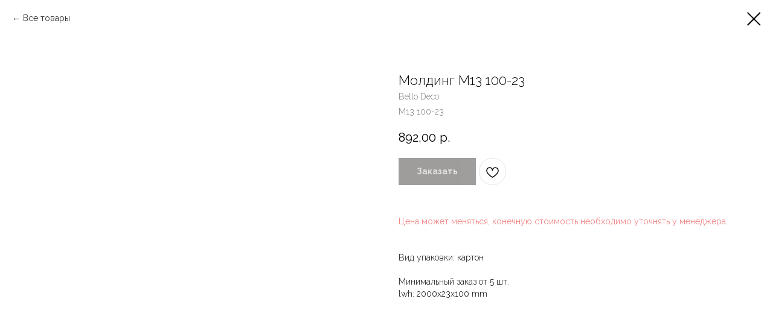

--- FILE ---
content_type: text/html; charset=UTF-8
request_url: https://grandsava.ru/duropolimer/tproduct/615421802-298098453641-molding-m13-100-23
body_size: 25513
content:
<!DOCTYPE html> <html> <head> <meta charset="utf-8" /> <meta http-equiv="Content-Type" content="text/html; charset=utf-8" /> <meta name="viewport" content="width=device-width, initial-scale=1.0" /> <!--metatextblock-->
<title>Молдинги</title>
<meta name="description" content="Молдинг из дюрополимера">
<meta name="keywords" content="дюрополимер, декор из дюрополимера, молдинги из дюрополимера, декор для стен, потолков">
<meta property="og:title" content="Молдинг из дюрополимера" />
<meta property="og:description" content="Молдинг из дюрополимера - декор для стен, потолков" />
<meta property="og:type" content="website" />
<meta property="og:url" content="https://grandsava.ru/duropolimer/tproduct/615421802-298098453641-molding-m13-100-23" />
<meta property="og:image" content="https://static.tildacdn.com/stor3635-3865-4438-b236-373430653230/82012246.jpg" />
<link rel="canonical" href="https://grandsava.ru/duropolimer/tproduct/615421802-298098453641-molding-m13-100-23" />
<!--/metatextblock--> <meta name="format-detection" content="telephone=no" /> <meta http-equiv="x-dns-prefetch-control" content="on"> <link rel="dns-prefetch" href="https://ws.tildacdn.com"> <link rel="dns-prefetch" href="https://static.tildacdn.com"> <link rel="shortcut icon" href="https://static.tildacdn.com/tild3566-3166-4266-a132-643761383138/favicon_5.ico" type="image/x-icon" /> <link rel="apple-touch-icon" href="https://static.tildacdn.com/tild6130-3363-4762-b530-613838353762/Frame_270_1.png"> <link rel="apple-touch-icon" sizes="76x76" href="https://static.tildacdn.com/tild6130-3363-4762-b530-613838353762/Frame_270_1.png"> <link rel="apple-touch-icon" sizes="152x152" href="https://static.tildacdn.com/tild6130-3363-4762-b530-613838353762/Frame_270_1.png"> <link rel="apple-touch-startup-image" href="https://static.tildacdn.com/tild6130-3363-4762-b530-613838353762/Frame_270_1.png"> <meta name="msapplication-TileColor" content="#000000"> <meta name="msapplication-TileImage" content="https://static.tildacdn.com/tild3262-3661-4364-b435-666164316361/Frame_270.png"> <!-- Assets --> <script src="https://neo.tildacdn.com/js/tilda-fallback-1.0.min.js" async charset="utf-8"></script> <link rel="stylesheet" href="https://static.tildacdn.com/css/tilda-grid-3.0.min.css" type="text/css" media="all" onerror="this.loaderr='y';"/> <link rel="stylesheet" href="https://static.tildacdn.com/ws/project7353015/tilda-blocks-page38088002.min.css?t=1759769337" type="text/css" media="all" onerror="this.loaderr='y';" /> <link rel="preconnect" href="https://fonts.gstatic.com"> <link href="https://fonts.googleapis.com/css2?family=Raleway:wght@300;400;500;600;700&subset=latin,cyrillic" rel="stylesheet"> <link rel="stylesheet" href="https://static.tildacdn.com/css/tilda-animation-2.0.min.css" type="text/css" media="all" onerror="this.loaderr='y';" /> <link rel="stylesheet" href="https://static.tildacdn.com/css/tilda-menusub-1.0.min.css" type="text/css" media="print" onload="this.media='all';" onerror="this.loaderr='y';" /> <noscript><link rel="stylesheet" href="https://static.tildacdn.com/css/tilda-menusub-1.0.min.css" type="text/css" media="all" /></noscript> <link rel="stylesheet" href="https://static.tildacdn.com/css/tilda-forms-1.0.min.css" type="text/css" media="all" onerror="this.loaderr='y';" /> <link rel="stylesheet" href="https://static.tildacdn.com/css/tilda-popup-1.1.min.css" type="text/css" media="print" onload="this.media='all';" onerror="this.loaderr='y';" /> <noscript><link rel="stylesheet" href="https://static.tildacdn.com/css/tilda-popup-1.1.min.css" type="text/css" media="all" /></noscript> <link rel="stylesheet" href="https://static.tildacdn.com/css/tilda-slds-1.4.min.css" type="text/css" media="print" onload="this.media='all';" onerror="this.loaderr='y';" /> <noscript><link rel="stylesheet" href="https://static.tildacdn.com/css/tilda-slds-1.4.min.css" type="text/css" media="all" /></noscript> <link rel="stylesheet" href="https://static.tildacdn.com/css/tilda-catalog-1.1.min.css" type="text/css" media="print" onload="this.media='all';" onerror="this.loaderr='y';" /> <noscript><link rel="stylesheet" href="https://static.tildacdn.com/css/tilda-catalog-1.1.min.css" type="text/css" media="all" /></noscript> <link rel="stylesheet" href="https://static.tildacdn.com/css/tilda-cards-1.0.min.css" type="text/css" media="all" onerror="this.loaderr='y';" /> <link rel="stylesheet" href="https://static.tildacdn.com/css/tilda-cart-1.0.min.css" type="text/css" media="all" onerror="this.loaderr='y';" /> <link rel="stylesheet" href="https://static.tildacdn.com/css/tilda-wishlist-1.0.min.css" type="text/css" media="all" onerror="this.loaderr='y';" /> <link rel="stylesheet" href="https://static.tildacdn.com/css/tilda-zoom-2.0.min.css" type="text/css" media="print" onload="this.media='all';" onerror="this.loaderr='y';" /> <noscript><link rel="stylesheet" href="https://static.tildacdn.com/css/tilda-zoom-2.0.min.css" type="text/css" media="all" /></noscript> <script nomodule src="https://static.tildacdn.com/js/tilda-polyfill-1.0.min.js" charset="utf-8"></script> <script type="text/javascript">function t_onReady(func) {if(document.readyState!='loading') {func();} else {document.addEventListener('DOMContentLoaded',func);}}
function t_onFuncLoad(funcName,okFunc,time) {if(typeof window[funcName]==='function') {okFunc();} else {setTimeout(function() {t_onFuncLoad(funcName,okFunc,time);},(time||100));}}function t_throttle(fn,threshhold,scope) {return function() {fn.apply(scope||this,arguments);};}function t396_initialScale(t){var e=document.getElementById("rec"+t);if(e){var i=e.querySelector(".t396__artboard");if(i){window.tn_scale_initial_window_width||(window.tn_scale_initial_window_width=document.documentElement.clientWidth);var a=window.tn_scale_initial_window_width,r=[],n,l=i.getAttribute("data-artboard-screens");if(l){l=l.split(",");for(var o=0;o<l.length;o++)r[o]=parseInt(l[o],10)}else r=[320,480,640,960,1200];for(var o=0;o<r.length;o++){var d=r[o];a>=d&&(n=d)}var _="edit"===window.allrecords.getAttribute("data-tilda-mode"),c="center"===t396_getFieldValue(i,"valign",n,r),s="grid"===t396_getFieldValue(i,"upscale",n,r),w=t396_getFieldValue(i,"height_vh",n,r),g=t396_getFieldValue(i,"height",n,r),u=!!window.opr&&!!window.opr.addons||!!window.opera||-1!==navigator.userAgent.indexOf(" OPR/");if(!_&&c&&!s&&!w&&g&&!u){var h=parseFloat((a/n).toFixed(3)),f=[i,i.querySelector(".t396__carrier"),i.querySelector(".t396__filter")],v=Math.floor(parseInt(g,10)*h)+"px",p;i.style.setProperty("--initial-scale-height",v);for(var o=0;o<f.length;o++)f[o].style.setProperty("height","var(--initial-scale-height)");t396_scaleInitial__getElementsToScale(i).forEach((function(t){t.style.zoom=h}))}}}}function t396_scaleInitial__getElementsToScale(t){return t?Array.prototype.slice.call(t.children).filter((function(t){return t&&(t.classList.contains("t396__elem")||t.classList.contains("t396__group"))})):[]}function t396_getFieldValue(t,e,i,a){var r,n=a[a.length-1];if(!(r=i===n?t.getAttribute("data-artboard-"+e):t.getAttribute("data-artboard-"+e+"-res-"+i)))for(var l=0;l<a.length;l++){var o=a[l];if(!(o<=i)&&(r=o===n?t.getAttribute("data-artboard-"+e):t.getAttribute("data-artboard-"+e+"-res-"+o)))break}return r}window.TN_SCALE_INITIAL_VER="1.0",window.tn_scale_initial_window_width=null;</script> <script src="https://static.tildacdn.com/js/jquery-1.10.2.min.js" charset="utf-8" onerror="this.loaderr='y';"></script> <script src="https://static.tildacdn.com/js/tilda-scripts-3.0.min.js" charset="utf-8" defer onerror="this.loaderr='y';"></script> <script src="https://static.tildacdn.com/ws/project7353015/tilda-blocks-page38088002.min.js?t=1759769337" charset="utf-8" onerror="this.loaderr='y';"></script> <script src="https://static.tildacdn.com/js/tilda-lazyload-1.0.min.js" charset="utf-8" async onerror="this.loaderr='y';"></script> <script src="https://static.tildacdn.com/js/tilda-animation-2.0.min.js" charset="utf-8" async onerror="this.loaderr='y';"></script> <script src="https://static.tildacdn.com/js/tilda-menusub-1.0.min.js" charset="utf-8" async onerror="this.loaderr='y';"></script> <script src="https://static.tildacdn.com/js/tilda-zero-1.1.min.js" charset="utf-8" async onerror="this.loaderr='y';"></script> <script src="https://static.tildacdn.com/js/tilda-forms-1.0.min.js" charset="utf-8" async onerror="this.loaderr='y';"></script> <script src="https://static.tildacdn.com/js/hammer.min.js" charset="utf-8" async onerror="this.loaderr='y';"></script> <script src="https://static.tildacdn.com/js/tilda-slds-1.4.min.js" charset="utf-8" async onerror="this.loaderr='y';"></script> <script src="https://static.tildacdn.com/js/tilda-products-1.0.min.js" charset="utf-8" async onerror="this.loaderr='y';"></script> <script src="https://static.tildacdn.com/js/tilda-catalog-1.1.min.js" charset="utf-8" async onerror="this.loaderr='y';"></script> <script src="https://static.tildacdn.com/js/tilda-cards-1.0.min.js" charset="utf-8" async onerror="this.loaderr='y';"></script> <script src="https://static.tildacdn.com/js/tilda-cart-1.1.min.js" charset="utf-8" async onerror="this.loaderr='y';"></script> <script src="https://static.tildacdn.com/js/tilda-widget-positions-1.0.min.js" charset="utf-8" async onerror="this.loaderr='y';"></script> <script src="https://static.tildacdn.com/js/tilda-wishlist-1.0.min.js" charset="utf-8" async onerror="this.loaderr='y';"></script> <script src="https://static.tildacdn.com/js/tilda-zero-forms-1.0.min.js" charset="utf-8" async onerror="this.loaderr='y';"></script> <script src="https://static.tildacdn.com/js/tilda-animation-sbs-1.0.min.js" charset="utf-8" async onerror="this.loaderr='y';"></script> <script src="https://static.tildacdn.com/js/tilda-zoom-2.0.min.js" charset="utf-8" async onerror="this.loaderr='y';"></script> <script src="https://static.tildacdn.com/js/tilda-zero-scale-1.0.min.js" charset="utf-8" async onerror="this.loaderr='y';"></script> <script src="https://static.tildacdn.com/js/tilda-events-1.0.min.js" charset="utf-8" async onerror="this.loaderr='y';"></script> <!-- nominify begin --><meta name="google-site-verification" content="70oTqZK66kt42Zhq0hBLcy7X1Y4eDvs7TNQLBt6ewso" /><!-- nominify end --><script type="text/javascript">window.dataLayer=window.dataLayer||[];</script> <script type="text/javascript">(function() {if((/bot|google|yandex|baidu|bing|msn|duckduckbot|teoma|slurp|crawler|spider|robot|crawling|facebook/i.test(navigator.userAgent))===false&&typeof(sessionStorage)!='undefined'&&sessionStorage.getItem('visited')!=='y'&&document.visibilityState){var style=document.createElement('style');style.type='text/css';style.innerHTML='@media screen and (min-width: 980px) {.t-records {opacity: 0;}.t-records_animated {-webkit-transition: opacity ease-in-out .2s;-moz-transition: opacity ease-in-out .2s;-o-transition: opacity ease-in-out .2s;transition: opacity ease-in-out .2s;}.t-records.t-records_visible {opacity: 1;}}';document.getElementsByTagName('head')[0].appendChild(style);function t_setvisRecs(){var alr=document.querySelectorAll('.t-records');Array.prototype.forEach.call(alr,function(el) {el.classList.add("t-records_animated");});setTimeout(function() {Array.prototype.forEach.call(alr,function(el) {el.classList.add("t-records_visible");});sessionStorage.setItem("visited","y");},400);}
document.addEventListener('DOMContentLoaded',t_setvisRecs);}})();</script></head> <body class="t-body" style="margin:0;"> <!--allrecords--> <div id="allrecords" class="t-records" data-product-page="y" data-hook="blocks-collection-content-node" data-tilda-project-id="7353015" data-tilda-page-id="38088002" data-tilda-page-alias="duropolimer" data-tilda-formskey="c7057af60e1571160b712dbf67353015" data-tilda-stat-scroll="yes" data-tilda-lazy="yes" data-tilda-root-zone="com" data-tilda-project-headcode="yes" data-tilda-project-country="RU">
<div id="rec615416734" class="r t-rec" style="" data-animationappear="off" data-record-type="1002"> <script>t_onReady(function() {setTimeout(function() {t_onFuncLoad('twishlist__init',function() {twishlist__init('615416734');});},500);var rec=document.querySelector('#rec615416734');if(!rec) return;var userAgent=navigator.userAgent.toLowerCase();var isAndroid=userAgent.indexOf('android')!==-1;var body=document.body;if(!body) return;var isScrollablefFix=body.classList.contains('t-body_scrollable-fix-for-android');if(isAndroid&&!isScrollablefFix) {body.classList.add('t-body_scrollable-fix-for-android');document.head.insertAdjacentHTML('beforeend','<style>@media screen and (max-width: 560px) {\n.t-body_scrollable-fix-for-android {\noverflow: visible !important;\n}\n}\n</style>');console.log('Android css fix was inited');};if(userAgent.indexOf('instagram')!==-1&&userAgent.indexOf('iphone')!==-1) {body.style.position='relative';}
var wishlistWindow=rec.querySelector('.t1002__wishlistwin');var currentMode=document.querySelector('.t-records').getAttribute('data-tilda-mode');if(wishlistWindow&&currentMode!=='edit'&&currentMode!=='preview') {wishlistWindow.addEventListener('scroll',t_throttle(function() {if(window.lazy==='y'||document.querySelector('#allrecords').getAttribute('data-tilda-lazy')==='yes') {t_onFuncLoad('t_lazyload_update',function() {t_lazyload_update();});}},500));}});</script> <div class="t1002" data-wishlist-hook="#showfavorites" data-wishlistbtn-pos="picture" data-project-currency="р." data-project-currency-side="r" data-project-currency-sep="," data-project-currency-code="RUB"> <div class="t1002__wishlisticon" style=""> <div class="t1002__wishlisticon-wrapper"> <div class="t1002__wishlisticon-imgwrap"> <svg role="img" width="41" height="35" viewBox="0 0 41 35" fill="none" xmlns="http://www.w3.org/2000/svg" class="t1002__wishlisticon-img"> <path d="M39.9516 11.9535C39.9516 22.5416 20.4993 33.8088 20.4993 33.8088C20.4993 33.8088 1.04688 22.5416 1.04688 11.9535C1.04688 -2.42254 20.4993 -2.2284 20.4993 10.4239C20.4993 -2.2284 39.9516 -2.03914 39.9516 11.9535Z" stroke-width="1.5" stroke-linejoin="round"/> </svg> </div> <div class="t1002__wishlisticon-counter js-wishlisticon-counter"></div> </div> </div> <div class="t1002__wishlistwin" style="display:none"> <div class="t1002__wishlistwin-content"> <div class="t1002__close t1002__wishlistwin-close"> <button type="button" class="t1002__close-button t1002__wishlistwin-close-wrapper" aria-label="Закрыть вишлист"> <svg role="presentation" class="t1002__wishlistwin-close-icon" width="23px" height="23px" viewBox="0 0 23 23" version="1.1" xmlns="http://www.w3.org/2000/svg" xmlns:xlink="http://www.w3.org/1999/xlink"> <g stroke="none" stroke-width="1" fill="#000" fill-rule="evenodd"> <rect transform="translate(11.313708, 11.313708) rotate(-45.000000) translate(-11.313708, -11.313708) " x="10.3137085" y="-3.6862915" width="2" height="30"></rect> <rect transform="translate(11.313708, 11.313708) rotate(-315.000000) translate(-11.313708, -11.313708) " x="10.3137085" y="-3.6862915" width="2" height="30"></rect> </g> </svg> </button> </div> <div class="t1002__wishlistwin-top"> <div class="t1002__wishlistwin-heading t-name t-name_xl"></div> </div> <div class="t1002__wishlistwin-products"></div> </div> </div> </div> <style>.t1002__addBtn:not(.t-popup .t1002__addBtn):not(.t-store__product-snippet .t1002__addBtn){}.t1002__addBtn{border-radius:30px;}.t1002__addBtn svg path{}</style> </div>

<!-- PRODUCT START -->

                
                        
                    
        
        

<div id="rec615421802" class="r t-rec" style="background-color:#ffffff;" data-bg-color="#ffffff">
    <div class="t-store t-store__prod-snippet__container">

        
                <div class="t-store__prod-popup__close-txt-wr" style="position:absolute;">
            <a href="https://grandsava.ru/duropolimer" class="js-store-close-text t-store__prod-popup__close-txt t-descr t-descr_xxs" style="color:#000000;">
                Все товары
            </a>
        </div>
        
        <a href="https://grandsava.ru/duropolimer" class="t-popup__close" style="position:absolute; background-color:#ffffff">
            <div class="t-popup__close-wrapper">
                <svg class="t-popup__close-icon t-popup__close-icon_arrow" width="26px" height="26px" viewBox="0 0 26 26" version="1.1" xmlns="http://www.w3.org/2000/svg" xmlns:xlink="http://www.w3.org/1999/xlink"><path d="M10.4142136,5 L11.8284271,6.41421356 L5.829,12.414 L23.4142136,12.4142136 L23.4142136,14.4142136 L5.829,14.414 L11.8284271,20.4142136 L10.4142136,21.8284271 L2,13.4142136 L10.4142136,5 Z" fill="#000000"></path></svg>
                <svg class="t-popup__close-icon t-popup__close-icon_cross" width="23px" height="23px" viewBox="0 0 23 23" version="1.1" xmlns="http://www.w3.org/2000/svg" xmlns:xlink="http://www.w3.org/1999/xlink"><g stroke="none" stroke-width="1" fill="#000000" fill-rule="evenodd"><rect transform="translate(11.313708, 11.313708) rotate(-45.000000) translate(-11.313708, -11.313708) " x="10.3137085" y="-3.6862915" width="2" height="30"></rect><rect transform="translate(11.313708, 11.313708) rotate(-315.000000) translate(-11.313708, -11.313708) " x="10.3137085" y="-3.6862915" width="2" height="30"></rect></g></svg>
            </div>
        </a>
        
        <div class="js-store-product js-product t-store__product-snippet" data-product-lid="298098453641" data-product-uid="298098453641" itemscope itemtype="http://schema.org/Product">
            <meta itemprop="productID" content="298098453641" />

            <div class="t-container">
                <div>
                    <meta itemprop="image" content="https://static.tildacdn.com/stor3635-3865-4438-b236-373430653230/82012246.jpg" />
                    <div class="t-store__prod-popup__slider js-store-prod-slider t-store__prod-popup__col-left t-col t-col_6">
                        <div class="js-product-img" style="width:100%;padding-bottom:75%;background-size:cover;opacity:0;">
                        </div>
                    </div>
                    <div class="t-store__prod-popup__info t-align_left t-store__prod-popup__col-right t-col t-col_6">

                        <div class="t-store__prod-popup__title-wrapper">
                            <h1 class="js-store-prod-name js-product-name t-store__prod-popup__name t-name t-name_xl" itemprop="name" style="font-size:22px;line-height:1.2;font-weight:300;font-family:Raleway;">Молдинг М13 100-23</h1>
                            <div class="t-store__prod-popup__brand t-descr t-descr_xxs" itemprop="brand" itemscope itemtype="https://schema.org/Brand">
                                <span itemprop="name" class="js-product-brand">Bello Deco</span>                            </div>
                            <div class="t-store__prod-popup__sku t-descr t-descr_xxs">
                                <span class="js-store-prod-sku js-product-sku" translate="no" itemprop="sku">
                                    М13 100-23
                                </span>
                            </div>
                        </div>

                                                                        <div itemprop="offers" itemscope itemtype="http://schema.org/Offer" style="display:none;">
                            <meta itemprop="serialNumber" content="298098453641" />
                                                        <meta itemprop="sku" content="М13 100-23" />
                                                        <meta itemprop="price" content="892.00" />
                            <meta itemprop="priceCurrency" content="RUB" />
                                                        <link itemprop="availability" href="http://schema.org/InStock">
                                                    </div>
                        
                                                <div itemprop="width" itemscope itemtype="https://schema.org/QuantitativeValue" style="display:none;">
                            <meta itemprop="value" content="2000" />
                            <meta itemprop="unitCode" content="MMT" />
                        </div>
                        <div itemprop="height" itemscope itemtype="https://schema.org/QuantitativeValue" style="display:none;">
                            <meta itemprop="value" content="23" />
                            <meta itemprop="unitCode" content="MMT" />
                        </div>
                        <div itemprop="depth" itemscope itemtype="https://schema.org/QuantitativeValue" style="display:none;">
                            <meta itemprop="value" content="100" />
                            <meta itemprop="unitCode" content="MMT" />
                        </div>
                                                
                        <div class="js-store-price-wrapper t-store__prod-popup__price-wrapper">
                            <div class="js-store-prod-price t-store__prod-popup__price t-store__prod-popup__price-item t-name t-name_md" style="font-weight:400;">
                                                                <div class="js-product-price js-store-prod-price-val t-store__prod-popup__price-value" data-product-price-def="892.0000" data-product-price-def-str="892,00">892,00</div><div class="t-store__prod-popup__price-currency" translate="no">р.</div>
                                                            </div>
                            <div class="js-store-prod-price-old t-store__prod-popup__price_old t-store__prod-popup__price-item t-name t-name_md" style="font-weight:400;display:none;">
                                                                <div class="js-store-prod-price-old-val t-store__prod-popup__price-value"></div><div class="t-store__prod-popup__price-currency" translate="no">р.</div>
                                                            </div>
                        </div>

                        <div class="js-product-controls-wrapper">
                        </div>

                        <div class="t-store__prod-popup__links-wrapper">
                                                    </div>

                                                <div class="t-store__prod-popup__btn-wrapper"   tt="Заказать">
                                                        <a href="#order" class="t-store__prod-popup__btn t-store__prod-popup__btn_disabled t-btn t-btn_sm" style="color:#ffffff;background-color:#3f3c3a;border-radius:0px;-moz-border-radius:0px;-webkit-border-radius:0px;">
                                <table style="width:100%; height:100%;">
                                    <tbody>
                                        <tr>
                                            <td class="js-store-prod-popup-buy-btn-txt">Заказать</td>
                                        </tr>
                                    </tbody>
                                </table>
                            </a>
                                                    </div>
                        
                        <div class="js-store-prod-text t-store__prod-popup__text t-descr t-descr_xxs" >
                                                    <div class="js-store-prod-all-text" itemprop="description">
                                <div style="line-height: 20px;" data-customstyle="yes"><br /><span style="color: rgb(242, 133, 133); font-weight: 400;">Цена может меняться, конечную стоимость необходимо уточнять у менеджера</span>.<br /><br /><br />Вид упаковки:&nbsp;картон<br /><br />Минимальный заказ от&nbsp;5 шт.</div>                            </div>
                                                                            <div class="js-store-prod-all-charcs">
                                                                                                                                                <p class="js-store-prod-dimensions">lwh: 2000x23x100 mm</p>
                                                                                    </div>
                                                </div>

                    </div>
                </div>

                            </div>
        </div>
                <div class="js-store-error-msg t-store__error-msg-cont"></div>
        <div itemscope itemtype="http://schema.org/ImageGallery" style="display:none;">
                                            <div itemprop="associatedMedia" itemscope itemtype="https://schema.org/ImageObject" style="display:none;">
                    <meta itemprop="image" content="https://static.tildacdn.com/stor3635-3865-4438-b236-373430653230/82012246.jpg" />
                    <meta itemprop="caption" content="Молдинг для итерьера" />
                </div>
                                                            <div itemprop="associatedMedia" itemscope itemtype="https://schema.org/ImageObject" style="display:none;">
                    <meta itemprop="image" content="https://static.tildacdn.com/stor6564-3162-4866-a563-383032363264/13182571.jpg" />
                    <meta itemprop="caption" content="Молдинг для итерьера" />
                </div>
                                                            <div itemprop="associatedMedia" itemscope itemtype="https://schema.org/ImageObject" style="display:none;">
                    <meta itemprop="image" content="https://static.tildacdn.com/stor6266-3964-4266-b532-356332333736/72772070.jpg" />
                    <meta itemprop="caption" content="Молдинг для итерьера" />
                </div>
                                    </div>

    </div>

                        
                        
    
    <style>
        /* body bg color */
        
        .t-body {
            background-color:#ffffff;
        }
        

        /* body bg color end */
        /* Slider stiles */
        .t-slds__bullet_active .t-slds__bullet_body {
            background-color: #222 !important;
        }

        .t-slds__bullet:hover .t-slds__bullet_body {
            background-color: #222 !important;
        }
        /* Slider stiles end */
    </style>
    

            
        
    <style>
        

        

        
    </style>
    
    
        
    <style>
        
    </style>
    
    
        
    <style>
        
    </style>
    
    
        
        <style>
    
                                    
        </style>
    
    
    <div class="js-store-tpl-slider-arrows" style="display: none;">
                


<div class="t-slds__arrow_wrapper t-slds__arrow_wrapper-left" data-slide-direction="left">
  <div class="t-slds__arrow t-slds__arrow-left t-slds__arrow-withbg" style="width: 30px; height: 30px;background-color: rgba(255,255,255,1);">
    <div class="t-slds__arrow_body t-slds__arrow_body-left" style="width: 7px;">
      <svg style="display: block" viewBox="0 0 7.3 13" xmlns="http://www.w3.org/2000/svg" xmlns:xlink="http://www.w3.org/1999/xlink">
                <desc>Left</desc>
        <polyline
        fill="none"
        stroke="#000000"
        stroke-linejoin="butt"
        stroke-linecap="butt"
        stroke-width="1"
        points="0.5,0.5 6.5,6.5 0.5,12.5"
        />
      </svg>
    </div>
  </div>
</div>
<div class="t-slds__arrow_wrapper t-slds__arrow_wrapper-right" data-slide-direction="right">
  <div class="t-slds__arrow t-slds__arrow-right t-slds__arrow-withbg" style="width: 30px; height: 30px;background-color: rgba(255,255,255,1);">
    <div class="t-slds__arrow_body t-slds__arrow_body-right" style="width: 7px;">
      <svg style="display: block" viewBox="0 0 7.3 13" xmlns="http://www.w3.org/2000/svg" xmlns:xlink="http://www.w3.org/1999/xlink">
        <desc>Right</desc>
        <polyline
        fill="none"
        stroke="#000000"
        stroke-linejoin="butt"
        stroke-linecap="butt"
        stroke-width="1"
        points="0.5,0.5 6.5,6.5 0.5,12.5"
        />
      </svg>
    </div>
  </div>
</div>    </div>

    
    <script>
        t_onReady(function() {
            var tildacopyEl = document.getElementById('tildacopy');
            if (tildacopyEl) tildacopyEl.style.display = 'none';

            var recid = '615421802';
            var options = {};
            var product = {"uid":298098453641,"rootpartid":12236714,"title":"Молдинг М13 100-23","brand":"Bello Deco","descr":"100\/23мм","text":"<div style=\"line-height: 20px;\" data-customstyle=\"yes\"><br \/><span style=\"color: rgb(242, 133, 133); font-weight: 400;\">Цена может меняться, конечную стоимость необходимо уточнять у менеджера<\/span>.<br \/><br \/><br \/>Вид упаковки:&nbsp;картон<br \/><br \/>Минимальный заказ от&nbsp;5 шт.<\/div>","sku":"М13 100-23","price":"892.0000","gallery":[{"alt":"Молдинг для итерьера","img":"https:\/\/static.tildacdn.com\/stor3635-3865-4438-b236-373430653230\/82012246.jpg"},{"alt":"Молдинг для итерьера","img":"https:\/\/static.tildacdn.com\/stor6564-3162-4866-a563-383032363264\/13182571.jpg"},{"alt":"Молдинг для итерьера","img":"https:\/\/static.tildacdn.com\/stor6266-3964-4266-b532-356332333736\/72772070.jpg"}],"sort":1308007,"portion":1,"unit":"PCE","single":"y","newsort":0,"json_chars":"null","externalid":"Di2pDkMpNIuxaVb5XXLg","pack_label":"lwh","pack_x":2000,"pack_y":23,"pack_z":100,"pack_m":0,"serverid":"master","servertime":"1691077385.2122","parentuid":"","editions":[{"uid":298098453641,"price":"892.00","priceold":"","sku":"М13 100-23","quantity":"","img":"https:\/\/static.tildacdn.com\/stor3635-3865-4438-b236-373430653230\/82012246.jpg"}],"characteristics":[],"properties":[],"partuids":[436830214501,641681661851],"url":"https:\/\/grandsava.ru\/duropolimer\/tproduct\/615421802-298098453641-molding-m13-100-23"};

            // draw slider or show image for SEO
            if (window.isSearchBot) {
                var imgEl = document.querySelector('.js-product-img');
                if (imgEl) imgEl.style.opacity = '1';
            } else {
                
                var prodcard_optsObj = {
    hasWrap: false,
    txtPad: '',
    bgColor: '',
    borderRadius: '',
    shadowSize: '0px',
    shadowOpacity: '',
    shadowSizeHover: '',
    shadowOpacityHover: '',
    shadowShiftyHover: '',
    btnTitle1: '',
    btnLink1: 'popup',
    btnTitle2: '',
    btnLink2: 'popup',
    showOpts: false};

var price_optsObj = {
    color: '',
    colorOld: '',
    fontSize: '',
    fontWeight: '400'
};

var popup_optsObj = {
    columns: '6',
    columns2: '6',
    isVertical: '',
    align: '',
    btnTitle: 'Заказать',
    closeText: 'Все товары',
    iconColor: '#000000',
    containerBgColor: '#ffffff',
    overlayBgColorRgba: 'rgba(255,255,255,1)',
    popupStat: '',
    popupContainer: '',
    fixedButton: false,
    mobileGalleryStyle: ''
};

var slider_optsObj = {
    anim_speed: '',
    arrowColor: '#000000',
    videoPlayerIconColor: '',
    cycle: '',
    controls: 'arrowsthumbs',
    bgcolor: '#ebebeb'
};

var slider_dotsOptsObj = {
    size: '',
    bgcolor: '',
    bordersize: '',
    bgcoloractive: ''
};

var slider_slidesOptsObj = {
    zoomable: true,
    bgsize: 'cover',
    ratio: '1'
};

var typography_optsObj = {
    descrColor: '',
    titleColor: ''
};

var default_sortObj = {
    in_stock: false};

var btn1_style = 'border-radius:0px;-moz-border-radius:0px;-webkit-border-radius:0px;color:#ffffff;background-color:#3f3c3a;';
var btn2_style = 'border-radius:0px;-moz-border-radius:0px;-webkit-border-radius:0px;color:#000000;border:1px solid #000000;';

var options_catalog = {
    btn1_style: btn1_style,
    btn2_style: btn2_style,
    storepart: '436830214501',
    prodCard: prodcard_optsObj,
    popup_opts: popup_optsObj,
    defaultSort: default_sortObj,
    slider_opts: slider_optsObj,
    slider_dotsOpts: slider_dotsOptsObj,
    slider_slidesOpts: slider_slidesOptsObj,
    typo: typography_optsObj,
    price: price_optsObj,
    blocksInRow: '4',
    imageHover: true,
    imageHeight: '',
    imageRatioClass: 't-store__card__imgwrapper_4-3',
    align: 'left',
    vindent: '',
    isHorizOnMob:false,
    itemsAnim: '',
    hasOriginalAspectRatio: false,
    markColor: '#ffffff',
    markBgColor: '#ff4a4a',
    currencySide: 'r',
    currencyTxt: 'р.',
    currencySeparator: ',',
    currencyDecimal: '',
    btnSize: '',
    verticalAlignButtons: true,
    hideFilters: false,
    titleRelevants: '',
    showRelevants: '',
    relevants_slider: false,
    relevants_quantity: '',
    isFlexCols: false,
    isPublishedPage: true,
    previewmode: true,
    colClass: 't-col t-col_3',
    ratio: '1_1',
    sliderthumbsside: '',
    showStoreBtnQuantity: '',
    tabs: '',
    galleryStyle: '',
    title_typo: '',
    descr_typo: '',
    price_typo: '',
    price_old_typo: '',
    menu_typo: '',
    options_typo: '',
    sku_typo: '',
    characteristics_typo: '',
    button_styles: '',
    button2_styles: '',
    buttonicon: '',
    buttoniconhover: '',
};                
                // emulate, get options_catalog from file store_catalog_fields
                options = options_catalog;
                options.typo.title = "font-size:22px;line-height:1.2;font-weight:300;font-family:Raleway;" || '';
                options.typo.descr = "" || '';

                try {
                    if (options.showRelevants) {
                        var itemsCount = '4';
                        var relevantsMethod;
                        switch (options.showRelevants) {
                            case 'cc':
                                relevantsMethod = 'current_category';
                                break;
                            case 'all':
                                relevantsMethod = 'all_categories';
                                break;
                            default:
                                relevantsMethod = 'category_' + options.showRelevants;
                                break;
                        }

                        t_onFuncLoad('t_store_loadProducts', function() {
                            t_store_loadProducts(
                                'relevants',
                                recid,
                                options,
                                false,
                                {
                                    currentProductUid: '298098453641',
                                    relevantsQuantity: itemsCount,
                                    relevantsMethod: relevantsMethod,
                                    relevantsSort: 'random'
                                }
                            );
                        });
                    }
                } catch (e) {
                    console.log('Error in relevants: ' + e);
                }
            }

            
                            options.popup_opts.btnTitle = 'Заказать';
                        

            window.tStoreOptionsList = [{"title":"ПЛИТКА ПВХ DB118-20-20 ДАЛЛАС","params":{"view":"select","hasColor":false,"linkImage":true},"values":[]},{"title":"ПЛИТКА ПВХ DB118-30-20 БОСТОН","params":{"view":"select","hasColor":false,"linkImage":true},"values":[]},{"title":"ПЛИТКА ПВХ DB118-20-20 Бостон","params":{"view":"select","hasColor":false,"linkImage":true},"values":[]},{"title":"Цвет","params":{"view":"select","hasColor":false,"linkImage":false},"values":[{"id":22514706,"value":"(*RAL 9010) Снежно белый"},{"id":21976538,"value":"Almond"},{"id":21875910,"value":"American Oak"},{"id":21838154,"value":"Bergen Oak 834"},{"id":21838146,"value":"Bergen Oak849"},{"id":21800398,"value":"CALYPSO"},{"id":21838150,"value":"Canadian Oak845"},{"id":21875782,"value":"Catania"},{"id":21875934,"value":"Ceramic"},{"id":21875750,"value":"Chapman Oak"},{"id":21976562,"value":"Copper"},{"id":21976586,"value":"Crema Nuova"},{"id":21800418,"value":"DANCE"},{"id":21976558,"value":"Derby"},{"id":21800410,"value":"DUB"},{"id":21800406,"value":"EARLY"},{"id":21800414,"value":"EURO"},{"id":21875914,"value":"European Oak"},{"id":21875926,"value":"Folkstone"},{"id":21972466,"value":"Grand Испир"},{"id":21976534,"value":"Graphite"},{"id":21976634,"value":"Ivory"},{"id":21800322,"value":"LIGHT"},{"id":21875930,"value":"Magica"},{"id":21875762,"value":"Major Oak"},{"id":21976530,"value":"Marquin"},{"id":21875770,"value":"Ponza"},{"id":21875786,"value":"Ravello"},{"id":21875866,"value":"Riviera Oak"},{"id":21838158,"value":"Romeo Oak 832"},{"id":21800402,"value":"ROOTS"},{"id":21976630,"value":"Saffron"},{"id":21875714,"value":"Sebastian Oak"},{"id":21976590,"value":"Shadow"},{"id":21976542,"value":"Silver"},{"id":21875758,"value":"Somerset Oak"},{"id":21875754,"value":"Summer Oak"},{"id":21875890,"value":"Traditional Oak"},{"id":21837838,"value":"Volcano 633"},{"id":21837834,"value":"Volcano 691"},{"id":21837830,"value":"Volcano 694"},{"id":21837826,"value":"Volcano 698"},{"id":21838142,"value":"Windsor Oak 802"},{"id":21838138,"value":"Windsor Oak 830"},{"id":21838134,"value":"Windsor Oak 833"},{"id":21838130,"value":"Windsor Oak 838"},{"id":21838126,"value":"Windsor Oak 841"},{"id":21838122,"value":"Windsor Oak 846"},{"id":21838114,"value":"Windsor Oak 892"},{"id":21838118,"value":"Windsor Oak 895"},{"id":21800310,"value":"АВЕЛЬОН"},{"id":21829422,"value":"Авенгтон"},{"id":22019154,"value":"Агат Маренго"},{"id":21824258,"value":"Ададжио"},{"id":21804322,"value":"АДЕНДРОН"},{"id":21800350,"value":"АДЕНИУМ"},{"id":21802022,"value":"Акация Click"},{"id":22007498,"value":"Акация лазурная"},{"id":21972530,"value":"Акдаг Дуб"},{"id":21824002,"value":"Аллегро"},{"id":22441134,"value":"Аляска"},{"id":21824314,"value":"Анданте"},{"id":22073202,"value":"АРЛИНГТОН"},{"id":21803854,"value":"АТЛАНТА"},{"id":21800338,"value":"АЧАТУРРА"},{"id":21814086,"value":"Баварский лес"},{"id":22016458,"value":"Бархат Ампир"},{"id":22014818,"value":"Бархат Лазурный"},{"id":22015986,"value":"Бархат Янковского"},{"id":22017330,"value":"Бархат Янтарный"},{"id":22512974,"value":"Белый"},{"id":22514866,"value":"белый (RAL9010)"},{"id":21923850,"value":"Белый дуб"},{"id":21814050,"value":"Белый лес"},{"id":22019326,"value":"Белый Мрамор"},{"id":21800318,"value":"БЕЛЬВЕДЕР DARK"},{"id":22014914,"value":"Береза Боже"},{"id":22017250,"value":"Береза Божоле"},{"id":22014918,"value":"Береза Прованс"},{"id":21840210,"value":"Бетон"},{"id":21840246,"value":"Бетон белый"},{"id":21840230,"value":"Бетонная смесь"},{"id":21829642,"value":"Блайд"},{"id":21800346,"value":"БОРНЕО"},{"id":21800454,"value":"БОССЕ"},{"id":21800242,"value":"БОСТОН"},{"id":21800526,"value":"БОХУМ"},{"id":21829742,"value":"Брайс"},{"id":21800394,"value":"БРАНДЭК"},{"id":21800306,"value":"БРЕВИШ"},{"id":21800530,"value":"БРЕМЕН"},{"id":21829618,"value":"Бристоль"},{"id":22697006,"value":"Бронза"},{"id":22699122,"value":"Бронза + графит"},{"id":22697706,"value":"Бронза Античная"},{"id":22696990,"value":"Бронза Античное"},{"id":22696998,"value":"Бронза матовая"},{"id":22705330,"value":"Бронза+Графит 50\/50%"},{"id":22705334,"value":"Бронза+Графит 70\/30%"},{"id":22705338,"value":"Бронза+Графит 90\/10%"},{"id":21800474,"value":"БРУШ"},{"id":21802122,"value":"Бук"},{"id":21922654,"value":"Бук Збирог"},{"id":21814034,"value":"Бурый лес"},{"id":21829646,"value":"Ваймеа"},{"id":21803910,"value":"ВАЙПУА"},{"id":21972394,"value":"Ван Браун"},{"id":21972430,"value":"Ван Грей"},{"id":21802426,"value":"Ваниль Селект"},{"id":21923858,"value":"Ванильный дуб Рустик"},{"id":21800290,"value":"Венге"},{"id":21803874,"value":"ВЕНГЕ ГРЕЙ"},{"id":21829654,"value":"Вердон"},{"id":21800314,"value":"ВЕРОНА"},{"id":21824094,"value":"Виваче"},{"id":21829882,"value":"Вилио"},{"id":21800478,"value":"ВИНСЕНТ"},{"id":21800434,"value":"ВИНТЕР"},{"id":22440866,"value":"Волжский вяз"},{"id":22316706,"value":"Вяз Оксфорд"},{"id":22440974,"value":"Вяз перламутровый"},{"id":21801550,"value":"ГЕВУИНА"},{"id":21829962,"value":"Гермес"},{"id":21800486,"value":"ГЕССЕН"},{"id":21804326,"value":"ГИГАНТУМ"},{"id":21976366,"value":"Гикори натуральный"},{"id":21975738,"value":"Гикори натуральный градиент"},{"id":21804330,"value":"ГИПЕРИОН"},{"id":21814046,"value":"ГОЛУБОЙ ЛЕС"},{"id":21803898,"value":"ГОРБЕА"},{"id":22019346,"value":"Горный хрусталь"},{"id":22008142,"value":"Граб Брюса"},{"id":22011070,"value":"Граб Емар"},{"id":22017338,"value":"Граб Мишель"},{"id":22017326,"value":"Граб Тулон"},{"id":21804358,"value":"ГРАНД"},{"id":21829762,"value":"Гранд Каньон"},{"id":22017454,"value":"Гранит Сендс"},{"id":22017458,"value":"Гранит Сити"},{"id":21829974,"value":"Гранти"},{"id":22697002,"value":"Графит"},{"id":22696994,"value":"Графит матовое"},{"id":22697710,"value":"Графит матовый"},{"id":22705910,"value":"Графит+Бронза 70\/30%"},{"id":22699298,"value":"Графит+Серебро"},{"id":21800238,"value":"ДАЛЛАС"},{"id":21814574,"value":"ДВЕНГЕ ГРЕЙ"},{"id":21829634,"value":"Девон"},{"id":21803882,"value":"ДЕЙНТРИ"},{"id":21829878,"value":"Делмар"},{"id":21800510,"value":"ДЕССАУ"},{"id":21800286,"value":"ДЖАРРА"},{"id":21972798,"value":"Дибек Дук"},{"id":21800442,"value":"ДИЖОН"},{"id":21829614,"value":"Дорсет"},{"id":21816018,"value":"Дуб Carry"},{"id":21814570,"value":"Дуб Royal"},{"id":21816010,"value":"Дуб Verdan"},{"id":21816006,"value":"Дуб Vermont"},{"id":22011498,"value":"Дуб Абердин"},{"id":21956646,"value":"Дуб Австрийский"},{"id":21814630,"value":"Дуб Адара"},{"id":21838406,"value":"Дуб Азас"},{"id":21838222,"value":"Дуб Алатау"},{"id":21856870,"value":"Дуб Ален"},{"id":21814726,"value":"Дуб Алиот"},{"id":21838438,"value":"Дуб Алханай"},{"id":21814722,"value":"Дуб Альферац"},{"id":21814578,"value":"Дуб Альхена"},{"id":21855782,"value":"Дуб Аляска"},{"id":21856946,"value":"Дуб Амберг"},{"id":22007510,"value":"Дуб Амурский"},{"id":22007518,"value":"Дуб Анталийский"},{"id":21801466,"value":"Дуб Антарес"},{"id":21857182,"value":"Дуб Антверпен"},{"id":21800386,"value":"ДУБ АНТИЧНЫЙЭКРЮ"},{"id":22440890,"value":"Дуб антрацит"},{"id":21802046,"value":"ДУБ АРКТИК"},{"id":21839654,"value":"Дуб Арктический"},{"id":22016158,"value":"Дуб Аскольд"},{"id":21857890,"value":"Дуб Асти"},{"id":22316702,"value":"Дуб Афины градиент"},{"id":21976054,"value":"Дуб Баварский лес"},{"id":21856834,"value":"Дуб Байер"},{"id":21857894,"value":"Дуб Бари"},{"id":21838434,"value":"Дуб Басеги"},{"id":21814778,"value":"Дуб Батейн"},{"id":21857130,"value":"Дуб Батис"},{"id":22440934,"value":"Дуб бежевый"},{"id":21837174,"value":"Дуб Безье"},{"id":21922454,"value":"Дуб Бела"},{"id":21815334,"value":"Дуб белая ночь"},{"id":21800266,"value":"Дуб белёный"},{"id":22441130,"value":"Дуб бело-серый"},{"id":21837162,"value":"Дуб Берген"},{"id":21855862,"value":"Дуб Берн"},{"id":21922150,"value":"Дуб Бероун"},{"id":22017318,"value":"Дуб Бесса"},{"id":21838262,"value":"Дуб Бикин"},{"id":21855850,"value":"Дуб Биль"},{"id":21924038,"value":"Дуб Бланне"},{"id":21836942,"value":"Дуб Богемия"},{"id":21837182,"value":"Дуб Борда"},{"id":21857942,"value":"Дуб Бравон"},{"id":21837190,"value":"Дуб Брага"},{"id":21956538,"value":"Дуб Брауни"},{"id":21856866,"value":"Дуб Бремен"},{"id":21924122,"value":"Дуб Бриза"},{"id":22015390,"value":"Дуб Бристоль"},{"id":22011518,"value":"Дуб Британь"},{"id":21923198,"value":"Дуб Брно"},{"id":21921890,"value":"Дуб Брунталь"},{"id":21840902,"value":"Дуб Брюз"},{"id":21857150,"value":"Дуб Брюссель"},{"id":21814782,"value":"Дуб Буна"},{"id":21856954,"value":"Дуб Бург"},{"id":21856950,"value":"Дуб Ваймар"},{"id":21802018,"value":"Дуб Ваниль"},{"id":21801138,"value":"ДУБ ВАНИЛЬ СЕЛЕКТ"},{"id":22316698,"value":"Дуб Ванкувер градиент"},{"id":21838418,"value":"Дуб Вармане"},{"id":21924278,"value":"Дуб Вевержи"},{"id":21815658,"value":"Дуб Вега"},{"id":21975718,"value":"Дуб Вековой лес"},{"id":21836902,"value":"Дуб Веллингтон"},{"id":21922234,"value":"Дуб Велька"},{"id":21923998,"value":"Дуб Вельцов"},{"id":22007506,"value":"Дуб Венето"},{"id":22017778,"value":"Дуб Венеция"},{"id":21857674,"value":"Дуб Верона"},{"id":21975838,"value":"Дуб Весенний луг"},{"id":21924114,"value":"Дуб Весце"},{"id":21975862,"value":"Дуб Волшебный лес"},{"id":22316694,"value":"Дуб Вулканический пляж"},{"id":21802074,"value":"Дуб Выбеленный"},{"id":21857142,"value":"Дуб Гент"},{"id":21836818,"value":"Дуб Гессен"},{"id":21976422,"value":"Дуб Горный ручей"},{"id":21975714,"value":"Дуб Горный ручей градиент"},{"id":21815350,"value":"Дуб гранит"},{"id":21815342,"value":"Дуб Грей Дождливый"},{"id":21924118,"value":"Дуб Гура"},{"id":21975866,"value":"Дуб Густой туман"},{"id":21856958,"value":"Дуб Гюстров"},{"id":21855866,"value":"Дуб Давос"},{"id":22018214,"value":"Дуб Дакота"},{"id":21814802,"value":"Дуб Далим"},{"id":21856702,"value":"Дуб Дамп"},{"id":21838430,"value":"Дуб Дарвин"},{"id":22010950,"value":"Дуб Даурский"},{"id":22017918,"value":"Дуб Дели"},{"id":21814758,"value":"Дуб Денеб"},{"id":22016454,"value":"Дуб Джапанди"},{"id":21923346,"value":"Дуб Дие"},{"id":22015378,"value":"Дуб Дижон"},{"id":21857438,"value":"Дуб Динан"},{"id":21815602,"value":"Дуб Дия"},{"id":21975942,"value":"Дуб Древний лес"},{"id":22011558,"value":"Дуб Дублин"},{"id":21839546,"value":"Дуб Дымчатый"},{"id":22440910,"value":"Дуб желтый"},{"id":21855882,"value":"Дуб Женева"},{"id":22440886,"value":"Дуб жженый"},{"id":21922158,"value":"Дуб Житеч"},{"id":21924042,"value":"Дуб Завада"},{"id":21976034,"value":"Дуб Зимний лес"},{"id":21924014,"value":"Дуб Злате"},{"id":22440930,"value":"Дуб золотой"},{"id":21975850,"value":"Дуб Золотой лес"},{"id":21855794,"value":"Дуб Имбирь"},{"id":21801462,"value":"Дуб Исида"},{"id":21954942,"value":"Дуб Испанский"},{"id":21972514,"value":"Дуб Кайкара"},{"id":22017934,"value":"Дуб Калифорния"},{"id":22316686,"value":"Дуб Кальвадос"},{"id":21923582,"value":"Дуб Каменице"},{"id":22018598,"value":"Дуб Каменный берег"},{"id":21975722,"value":"Дуб Канадский лес градиент"},{"id":22018602,"value":"Дуб Кантри"},{"id":21814794,"value":"Дуб Капелла"},{"id":22017202,"value":"Дуб Капри"},{"id":21815386,"value":"Дуб капучино"},{"id":22018222,"value":"Дуб Карамельный"},{"id":21956694,"value":"Дуб Карельский"},{"id":21855818,"value":"Дуб Карона"},{"id":21922206,"value":"Дуб Кветна"},{"id":21838426,"value":"Дуб Кивач"},{"id":21856762,"value":"Дуб Килль"},{"id":22018474,"value":"Дуб Классик"},{"id":21802070,"value":"Дуб Классический"},{"id":21815678,"value":"Дуб Кливио"},{"id":21836950,"value":"Дуб Колин"},{"id":22316682,"value":"Дуб Коломбо"},{"id":21815362,"value":"Дуб коричневый"},{"id":21976378,"value":"Дуб Королевский"},{"id":21836946,"value":"Дуб Котка"},{"id":22440978,"value":"Дуб кремовый"},{"id":21922658,"value":"Дуб Крумлов"},{"id":22016638,"value":"Дуб Купера"},{"id":21923914,"value":"Дуб Кутна"},{"id":22015386,"value":"Дуб Ланкастер"},{"id":21838422,"value":"Дуб Лапландский"},{"id":21857850,"value":"Дуб Латина"},{"id":21975726,"value":"Дуб Ледяной замок"},{"id":21814634,"value":"Дуб Лейтена"},{"id":21814762,"value":"Дуб Лесат"},{"id":21975730,"value":"Дуб Лесной дождь градиент"},{"id":21976426,"value":"Дуб Летний"},{"id":21976362,"value":"Дуб Ливингстон"},{"id":21922446,"value":"Дуб Лидеч"},{"id":21957410,"value":"Дуб Лимба"},{"id":21856990,"value":"Дуб Линтер"},{"id":21923402,"value":"Дуб Липи"},{"id":21922458,"value":"Дуб Липка"},{"id":21923406,"value":"Дуб Липталь"},{"id":21857134,"value":"Дуб Лир"},{"id":22018302,"value":"Дуб Лондонский туман"},{"id":21855858,"value":"Дуб Лугано"},{"id":21857126,"value":"Дуб Льеж"},{"id":22316678,"value":"Дуб Мадрид"},{"id":21856766,"value":"Дуб Майнц"},{"id":21975710,"value":"Дуб майское утро градиент"},{"id":21815650,"value":"Дуб Майя"},{"id":21856906,"value":"Дуб Марбург"},{"id":21815674,"value":"Дуб Марко"},{"id":22018298,"value":"Дуб Марракеш"},{"id":21855814,"value":"Дуб Марсан"},{"id":22018002,"value":"Дуб Марсель"},{"id":22018426,"value":"Дуб Мартовский"},{"id":22015882,"value":"Дуб Мару"},{"id":21814714,"value":"Дуб Медия"},{"id":21815422,"value":"Дуб Медовый"},{"id":21956734,"value":"Дуб Медовый Раф"},{"id":21857138,"value":"Дуб Мейс"},{"id":21837170,"value":"Дуб Меранти"},{"id":21814626,"value":"Дуб Мерга"},{"id":21837186,"value":"Дуб Мидфилд"},{"id":21857854,"value":"Дуб Милан"},{"id":21857954,"value":"Дуб Мира"},{"id":21815390,"value":"Дуб млечный"},{"id":21816002,"value":"Дуб Мокка"},{"id":21800370,"value":"Дуб Мокко"},{"id":22316674,"value":"Дуб Монако"},{"id":21857122,"value":"Дуб Монс"},{"id":22015518,"value":"Дуб Монца"},{"id":21855810,"value":"Дуб Моран"},{"id":21815654,"value":"Дуб Мориа"},{"id":21815558,"value":"Дуб морская пена"},{"id":21857178,"value":"Дуб Намюр"},{"id":21801446,"value":"Дуб Насыщенный"},{"id":21816014,"value":"Дуб натуральный"},{"id":22441242,"value":"Дуб натуральный брашированный"},{"id":21801142,"value":"Дуб Натуральный Отбеленный"},{"id":21857826,"value":"Дуб Неаполь"},{"id":22015822,"value":"Дуб Новик"},{"id":21837178,"value":"Дуб Норвик"},{"id":21856294,"value":"Дуб Норден"},{"id":22316670,"value":"Дуб Норден градиент"},{"id":21838410,"value":"Дуб Норский"},{"id":21857846,"value":"Дуб Ното"},{"id":21975534,"value":"Дуб Ночной лес градиент"},{"id":22018006,"value":"Дуб Нью-Йорк"},{"id":21923574,"value":"Дуб Одра"},{"id":21855790,"value":"Дуб Оливковый"},{"id":21923918,"value":"Дуб Онега"},{"id":21800354,"value":"ДУБ ОНТАРИО"},{"id":21922018,"value":"Дуб Опава"},{"id":22441170,"value":"Дуб осветлённый"},{"id":22007694,"value":"Дуб Осенний"},{"id":22018010,"value":"Дуб Осло"},{"id":21923202,"value":"Дуб Острава"},{"id":21855786,"value":"Дуб Парижский"},{"id":22316666,"value":"Дуб Парижский дождь градиент"},{"id":22015890,"value":"Дуб Парис"},{"id":21923230,"value":"Дуб Патек"},{"id":22015830,"value":"Дуб Патрокл"},{"id":21815554,"value":"Дуб персиковый"},{"id":21922270,"value":"Дуб Перуц"},{"id":21956354,"value":"Дуб Песочный"},{"id":21815366,"value":"Дуб песчаный"},{"id":22018386,"value":"Дуб Песчаный остров"},{"id":21815394,"value":"Дуб платина"},{"id":21814718,"value":"Дуб Полис"},{"id":21814770,"value":"Дуб Поллукс"},{"id":21923602,"value":"Дуб Польна"},{"id":21857834,"value":"Дуб Портофино"},{"id":21856774,"value":"Дуб Потсдам"},{"id":21815346,"value":"Дуб Природный Изысканный"},{"id":21923586,"value":"Дуб Раби"},{"id":21857982,"value":"Дуб Равенна"},{"id":21856838,"value":"Дуб Реген"},{"id":21924134,"value":"Дуб Рейвиз"},{"id":21814730,"value":"Дуб Ригель"},{"id":21857838,"value":"Дуб Рим"},{"id":22017322,"value":"Дуб Ричи"},{"id":22011510,"value":"Дуб Ричмонд"},{"id":22316662,"value":"Дуб Робуста"},{"id":21839658,"value":"Дуб Розовато лиловый"},{"id":21856770,"value":"Дуб Росток"},{"id":21857174,"value":"Дуб Рошфор"},{"id":21922202,"value":"Дуб Рудице"},{"id":22007698,"value":"Дуб Рустик"},{"id":22017606,"value":"Дуб Рустик Серый"},{"id":21956418,"value":"Дуб Рустикальный"},{"id":22017650,"value":"Дуб Рыцарский замок"},{"id":22015978,"value":"Дуб Рюрик"},{"id":21836966,"value":"Дуб Саар"},{"id":22441182,"value":"Дуб саббия"},{"id":21921898,"value":"Дуб Садек"},{"id":21816058,"value":"Дуб Самерсет"},{"id":21857950,"value":"Дуб Сан Ремо"},{"id":22018218,"value":"Дуб Сардиния"},{"id":21838402,"value":"Дуб Сарпин"},{"id":22440906,"value":"Дуб светло-коричневый"},{"id":22440946,"value":"Дуб светло-серый"},{"id":22441186,"value":"Дуб светлый"},{"id":21924282,"value":"Дуб Свитава"},{"id":21976282,"value":"Дуб Северный ветер"},{"id":21975806,"value":"Дуб Северный ветер градиент"},{"id":21814798,"value":"Дуб Селена"},{"id":21815574,"value":"Дуб серебряный"},{"id":22441286,"value":"Дуб серый брашированный"},{"id":22018290,"value":"Дуб Серый иней"},{"id":22018018,"value":"Дуб Сидней"},{"id":21857842,"value":"Дуб Сиена"},{"id":21839662,"value":"Дуб Сильвер"},{"id":21801454,"value":"Дуб Синистра"},{"id":21815662,"value":"Дуб Сириус"},{"id":22316658,"value":"Дуб Сицилия градиент"},{"id":22316654,"value":"Дуб Скальный"},{"id":22015834,"value":"Дуб Сканди"},{"id":21815550,"value":"Дуб сливочный"},{"id":21815542,"value":"Дуб слоновая кость"},{"id":22018594,"value":"Дуб Снежный"},{"id":21815418,"value":"Дуб состаренный"},{"id":22316650,"value":"Дуб Спелый миндаль градиент"},{"id":21956378,"value":"Дуб Средиземноморский"},{"id":22018430,"value":"Дуб Старый"},{"id":21923994,"value":"Дуб Таверн"},{"id":21838258,"value":"Дуб Таганай"},{"id":21838266,"value":"Дуб Тебердин"},{"id":22440942,"value":"Дуб темно-серый"},{"id":22440878,"value":"Дуб темный"},{"id":21923578,"value":"Дуб Тепла"},{"id":22011506,"value":"Дуб Террас"},{"id":22015982,"value":"Дуб Тесей"},{"id":21838414,"value":"Дуб Тигирек"},{"id":21922022,"value":"Дуб Тиса"},{"id":21976038,"value":"Дуб Тихий лес"},{"id":22440882,"value":"Дуб тобакко"},{"id":22018050,"value":"Дуб Токио"},{"id":21815382,"value":"Дуб торфяной"},{"id":21955550,"value":"Дуб Тоскана"},{"id":21857590,"value":"Дуб Турин"},{"id":21857146,"value":"Дуб Турне"},{"id":22018294,"value":"Дуб Урбан"},{"id":21975946,"value":"Дуб Утренний лес"},{"id":21801038,"value":"Дуб Фантазия"},{"id":21815610,"value":"Дуб Фелис"},{"id":21857946,"value":"Дуб Ферра"},{"id":22316642,"value":"Дуб Финский залив"},{"id":21857830,"value":"Дуб Флоренция"},{"id":21856706,"value":"Дуб Форст"},{"id":21815622,"value":"Дуб Франц"},{"id":22018590,"value":"Дуб Французский"},{"id":21814766,"value":"Дуб Хатиса"},{"id":21855878,"value":"Дуб Цюрих"},{"id":21923598,"value":"Дуб Ческина"},{"id":21800366,"value":"Дуб Шале"},{"id":21956586,"value":"Дуб Шампань"},{"id":21857986,"value":"Дуб Шера"},{"id":22018422,"value":"Дуб Шервуд"},{"id":22011502,"value":"Дуб Шеридан"},{"id":22015826,"value":"Дуб Шкота"},{"id":21815546,"value":"Дуб Шоколадный"},{"id":21856698,"value":"Дуб Штур"},{"id":21924186,"value":"Дуб Шумавский"},{"id":22015382,"value":"Дуб Эдинбург"},{"id":22316646,"value":"Дуб Эдинбург градиент"},{"id":21815606,"value":"Дуб Эльнат"},{"id":21815666,"value":"Дуб Эниф"},{"id":21837166,"value":"Дуб Эно"},{"id":21838270,"value":"Дуб Эрзи"},{"id":22014922,"value":"Дуб Эст"},{"id":22018382,"value":"Дуб Южная ночь"},{"id":22441234,"value":"Дуб янтарный"},{"id":22441230,"value":"Дуб янтарный белёный"},{"id":21975978,"value":"Дуб Янтарный пляж градиент"},{"id":22441166,"value":"Дуб янтарный светло-серый"},{"id":22019330,"value":"Дымчатый Меланит"},{"id":22015510,"value":"Дэк Лофт Викента"},{"id":21800298,"value":"ЗАРТЕКС"},{"id":21814042,"value":"ЗИМНИЙ ЛЕС"},{"id":21829874,"value":"Зион"},{"id":22697702,"value":"Золото"},{"id":22696986,"value":"Золото Античное"},{"id":22513730,"value":"Золото матовое"},{"id":21803918,"value":"ИНИО"},{"id":21972710,"value":"Испир Дуб"},{"id":21972462,"value":"Истранца Дуб"},{"id":21803914,"value":"КАДДО"},{"id":21800446,"value":"КАЛЕ"},{"id":21803866,"value":"КАМФОРА"},{"id":22008130,"value":"Канадский клен Аякс"},{"id":21800302,"value":"КАНТРИ"},{"id":21802934,"value":"Кантрисайд"},{"id":21972390,"value":"Каньон Грей"},{"id":21801554,"value":"КАРИТЕ"},{"id":22090898,"value":"КАРИТЕЯ"},{"id":21803890,"value":"КАУНДА"},{"id":21803886,"value":"КВЕБЕК"},{"id":21800522,"value":"КВЕДЛИН"},{"id":21800450,"value":"КЕЛЬН"},{"id":21840238,"value":"Керамическая сталь"},{"id":21804334,"value":"КИПАРИСОВАЯ"},{"id":21923854,"value":"Классический дуб"},{"id":21803894,"value":"КЛАУД"},{"id":22016462,"value":"Клен Арчи"},{"id":22010970,"value":"Клен Даттон"},{"id":22014930,"value":"Клен Жемчужный"},{"id":22015886,"value":"Клен Канадский Дерсу"},{"id":21800262,"value":"Клен классический"},{"id":22014934,"value":"Клен Кофейный"},{"id":22010958,"value":"Клен Купер"},{"id":22441178,"value":"Клён светлый"},{"id":21800274,"value":"КЛЕН СИБИРСКИЙ"},{"id":22016646,"value":"Клен Сугари"},{"id":22014974,"value":"Клен Фог"},{"id":21824270,"value":"Комодо"},{"id":21800466,"value":"КОНРАД"},{"id":21800278,"value":"КОРИЦА"},{"id":21829626,"value":"Корнуолл"},{"id":22019334,"value":"Королевский Оникс"},{"id":21972742,"value":"Кульский Каштан"},{"id":21803862,"value":"ЛАВР"},{"id":21800330,"value":"ЛАГО-ВЕРДЕ"},{"id":21972222,"value":"Ладик Дуб"},{"id":21800482,"value":"ЛАНДВЕР"},{"id":21824098,"value":"Ларгетто"},{"id":21824266,"value":"Ларго"},{"id":21829630,"value":"Ларнака"},{"id":21972794,"value":"Латте дуб"},{"id":21824262,"value":"Ленто"},{"id":22017310,"value":"Лиственница Асти"},{"id":22441142,"value":"Лиственница брашированная"},{"id":22017314,"value":"Лиственница Виши"},{"id":22007502,"value":"Лиственница Жуан"},{"id":21800518,"value":"ЛОБУРГ"},{"id":21829790,"value":"Майдес"},{"id":21801450,"value":"МАКАДАМИЯ"},{"id":21800470,"value":"МАРБУРГ"},{"id":21803878,"value":"МАСЛИНА"},{"id":21824310,"value":"Маэстоса"},{"id":21972746,"value":"Медный Каштан"},{"id":21800438,"value":"МЕЛАНЖ"},{"id":21800514,"value":"МЕЛЬХУС"},{"id":21800246,"value":"МЕСА"},{"id":21804338,"value":"МЕТА"},{"id":21803870,"value":"МИНДАЛЬ"},{"id":21824318,"value":"Модерато"},{"id":21972254,"value":"Монгольский Дуб"},{"id":22441174,"value":"Монте-Карло белёный"},{"id":22441138,"value":"Монте-Карло светло-серый"},{"id":22441294,"value":"Монте-Карло серый"},{"id":21800506,"value":"МОНШАУ"},{"id":21803110,"value":"Морской штиль"},{"id":22017526,"value":"Мрамор Каррара"},{"id":22017530,"value":"Мрамор Червеолле"},{"id":21800490,"value":"МУЛАНГ"},{"id":21840218,"value":"Натуральный камень"},{"id":21803902,"value":"НЕГАРА"},{"id":22015402,"value":"Нельма Микс"},{"id":22514862,"value":"нержавеющая сталь *(высота 80 мм доступна только в 1190 году)"},{"id":21829886,"value":"Неро"},{"id":21800494,"value":"НИДДА"},{"id":21804346,"value":"НИДЛЕС"},{"id":21813998,"value":"Норвежский лес"},{"id":21800254,"value":"ОМАХА"},{"id":22017442,"value":"Оникс Грэй"},{"id":22017418,"value":"Оникс Крема"},{"id":21800358,"value":"Орех американский"},{"id":21800282,"value":"ОРЕХ АНТИК"},{"id":21923594,"value":"Орех Блатна"},{"id":21922650,"value":"Орех Босковице"},{"id":21923194,"value":"Орех Бьянко"},{"id":21923234,"value":"Орех Вальтице"},{"id":21923394,"value":"Орех Габри"},{"id":21922154,"value":"Орех Дешна"},{"id":21975706,"value":"Орех Классический"},{"id":21923190,"value":"Орех Комбоджи"},{"id":21975798,"value":"Орех Макадамия"},{"id":22015894,"value":"Орех Манжурский"},{"id":21800378,"value":"ОРЕХ НАТУРАЛЬНЫЙ"},{"id":21922550,"value":"Орех Орлик"},{"id":21922662,"value":"Орех Пардубице"},{"id":22441238,"value":"Орех светлый"},{"id":22016658,"value":"Орех Табако"},{"id":22014986,"value":"Орех Тобако"},{"id":21921894,"value":"Орех Трест"},{"id":21800294,"value":"ОРЕХ ФИНО"},{"id":21922226,"value":"Орех Штети"},{"id":21922450,"value":"Орех Янова"},{"id":21804342,"value":"ПАЙНИ"},{"id":21800390,"value":"ПАЛИСАНДР"},{"id":21856086,"value":"Паркет Венецианский"},{"id":21856130,"value":"Паркет Версальский"},{"id":21856082,"value":"Паркет Винсет"},{"id":21856030,"value":"Паркет Де Вилль"},{"id":21856026,"value":"Паркет Донателло"},{"id":21856134,"value":"Паркет Классический"},{"id":21856142,"value":"Паркет Микеланджело"},{"id":21856138,"value":"Паркет Парижский"},{"id":21856146,"value":"Паркет Северный"},{"id":21856090,"value":"Паркет Скандинавский"},{"id":21856150,"value":"Паркет Эрмитаж"},{"id":21839666,"value":"Пекан Южный"},{"id":21803150,"value":"Песчаная буря"},{"id":21972250,"value":"Песчаный Дуб"},{"id":21800258,"value":"ПИТТСБУРГ"},{"id":22514698,"value":"Платиновое серебро *доступно только для высот 40, 60 и 80 мм"},{"id":22019338,"value":"Платиновый Агат"},{"id":21972550,"value":"Престиж белый"},{"id":21824306,"value":"Прэсто"},{"id":21829610,"value":"Ратленд"},{"id":21814082,"value":"Редвуд"},{"id":21829414,"value":"Ричмонд"},{"id":21829758,"value":"Ройал"},{"id":21829970,"value":"Рок"},{"id":21800458,"value":"РУАН"},{"id":21804318,"value":"САГАНО"},{"id":21803158,"value":"САмериканское ранчо"},{"id":21829418,"value":"Самерсет"},{"id":22008150,"value":"Самшит Диомид"},{"id":22008146,"value":"Самшит Минка"},{"id":21800334,"value":"САН-ВИТО"},{"id":21829978,"value":"Санди"},{"id":22514694,"value":"Светло-серый"},{"id":21922542,"value":"Светлый Стенице"},{"id":21815338,"value":"Северная История"},{"id":21816170,"value":"Секвойя Royal"},{"id":21816198,"value":"Секвойя Венето"},{"id":21816166,"value":"Секвойя Калифорния"},{"id":21816186,"value":"Секвойя Классик"},{"id":21816114,"value":"Секвойя Коньячная"},{"id":21816182,"value":"Секвойя Натуральная"},{"id":21816230,"value":"Секвойя Пуро"},{"id":21816190,"value":"Секвойя Рустикальная"},{"id":21816174,"value":"Секвойя Серая"},{"id":21816178,"value":"Секвойя Снежная"},{"id":21816194,"value":"Секвойя Темная"},{"id":21800342,"value":"СЕРАЯ ГАВАНЬ"},{"id":22514714,"value":"Серебро"},{"id":22699126,"value":"Серебро + хрусталь"},{"id":22696982,"value":"Серебро Античное"},{"id":22512970,"value":"Серебро матовое"},{"id":22699294,"value":"Серебро+Бронза+Графит"},{"id":22705342,"value":"Серебро+Графит 50\/50%"},{"id":22705350,"value":"Серебро+Графит 70\/30%"},{"id":22699302,"value":"Серебро+Хрусталь"},{"id":22705346,"value":"Серебро+Хрусталь 50\/50%"},{"id":22705402,"value":"Серебро+Хрусталь 70\/30%"},{"id":22705354,"value":"Серебро+Хрусталь 90\/10%"},{"id":21840234,"value":"Серый Бетон"},{"id":21972286,"value":"Серый Венгерский"},{"id":21972790,"value":"Сибирский Дуб Каштан"},{"id":22440862,"value":"Скандинавский дуб"},{"id":22440870,"value":"Скандинавский дуб коричневый"},{"id":22440874,"value":"Скандинавский дуб темный"},{"id":21840226,"value":"Сланцевый камень"},{"id":21840434,"value":"Сланцевый черный"},{"id":21803154,"value":"Снежная лавина"},{"id":21800374,"value":"СНЕЖНЫЙ"},{"id":21801458,"value":"СОНОМА"},{"id":21855798,"value":"Сосна Андер"},{"id":21800270,"value":"СОСНА ВЕНГЕ"},{"id":21829966,"value":"Сторм"},{"id":21802910,"value":"Сумерки"},{"id":21829734,"value":"Сумидеро"},{"id":21804354,"value":"СЬЕРРА"},{"id":21972714,"value":"Сэнди Каштан"},{"id":22441290,"value":"Табак"},{"id":21804350,"value":"ТАКСОДИУМ"},{"id":21972306,"value":"Темный Бетон"},{"id":21972282,"value":"Темный Венгерский"},{"id":22017466,"value":"Тераццо Милано"},{"id":22017522,"value":"Тераццо Наполи"},{"id":21840254,"value":"Терраццо"},{"id":22014878,"value":"Тис Юге"},{"id":21802106,"value":"Тисс"},{"id":21840294,"value":"Тихая бухта"},{"id":21814090,"value":"Тихий лес"},{"id":21800462,"value":"ТУЛОН"},{"id":21814038,"value":"Туманный лес"},{"id":22019350,"value":"Фисташковый Базальт"},{"id":21800326,"value":"ФОДЖА"},{"id":21800250,"value":"ФРЕСНО"},{"id":21829622,"value":"Хэмпшир"},{"id":21840214,"value":"Цемент"},{"id":21840250,"value":"Цемент светлый"},{"id":21840242,"value":"Цемент серый"},{"id":21840298,"value":"Цемент стальной"},{"id":22512978,"value":"Черный"},{"id":22514710,"value":"Черный * доступен только для высот 60, 80, 100 мм"},{"id":22019342,"value":"Черный Алмаз"},{"id":22513734,"value":"Черный матовый"},{"id":21829738,"value":"Чили"},{"id":22514702,"value":"Шампанское"},{"id":22514886,"value":"Шампанское (доступно только для высоты 100 мм)"},{"id":22513726,"value":"Шампань матовая (inox)"},{"id":21803906,"value":"ШВАРЦЕВАЛЬД"},{"id":21856010,"value":"Шеврон Легран"},{"id":21856022,"value":"Шеврон Лувр"},{"id":21856006,"value":"Шеврон Нормандия"},{"id":21856014,"value":"Шеврон Плезир"},{"id":21855958,"value":"Шеврон Сезар"},{"id":21855946,"value":"Шеврон Шампань"},{"id":21814078,"value":"Шервудский лес"},{"id":21804362,"value":"ШЕРМАН"},{"id":21829638,"value":"Шеффилд"},{"id":21803858,"value":"ЭВКАЛИПТ"},{"id":21800382,"value":"ЭКРЮ"},{"id":21829650,"value":"Элдгея"},{"id":22008138,"value":"Ясень Амурский"},{"id":22015398,"value":"Ясень Аскольд"},{"id":22018434,"value":"Ясень белый"},{"id":22011102,"value":"Ясень Бойсмана"},{"id":22015494,"value":"Ясень Бринера"},{"id":22011494,"value":"Ясень Ванкувер"},{"id":22017002,"value":"Ясень Верона"},{"id":22440914,"value":"Ясень выбеленный"},{"id":22015498,"value":"Ясень Гека"},{"id":22007702,"value":"Ясень Кальвадос"},{"id":22008134,"value":"Ясень Карамельный"},{"id":21800230,"value":"Ясень Макао"},{"id":22017350,"value":"Ясень Мало"},{"id":22011514,"value":"Ясень Мокко"},{"id":22010954,"value":"Ясень Мраморный"},{"id":22007282,"value":"Ясень Норд"},{"id":22015394,"value":"Ясень Парис"},{"id":22015634,"value":"Ясень Прато"},{"id":22007514,"value":"Ясень Приморский"},{"id":21923398,"value":"Ясень Сазава"},{"id":21802042,"value":"Ясень Серый"},{"id":22015490,"value":"Ясень Сидими"},{"id":22010946,"value":"Ясень Снежный"},{"id":22015374,"value":"Ясень Соренто"},{"id":21800362,"value":"ЯСЕНЬ ТАОРМИНА"},{"id":22008154,"value":"Ясень Улисс"},{"id":22016642,"value":"Ясень Шале"},{"id":22011490,"value":"Ясень Эдмонтон"},{"id":22017206,"value":"Ясень Эперне"}]},{"title":"Толщина","params":{"view":"select","hasColor":false,"linkImage":false},"values":[{"id":22407622,"value":"12,5"},{"id":22407630,"value":"25"}]},{"title":"Размер","params":{"view":"radio","hasColor":false,"linkImage":true},"values":[{"id":21921798,"value":"600*100*10"},{"id":21921802,"value":"600*200*10"}]},{"title":"Единица измерения","params":{"view":"select","hasColor":false,"linkImage":false},"values":[{"id":22072350,"value":"м²"},{"id":22072354,"value":"упак."}]},{"title":"Диаметр волокна","params":{"view":"buttons","hasColor":false,"linkImage":true},"values":[{"id":22315670,"value":"1 мм"},{"id":22315650,"value":"1,5 мм"}]},{"title":"Обработка","params":{"view":"buttons","hasColor":false,"linkImage":true},"values":[{"id":22315674,"value":"Без фаски"},{"id":22315654,"value":"С фаской 5 мм"}]},{"title":"Вес","params":{"view":"select","hasColor":false,"linkImage":true},"values":[{"id":22418250,"value":"10 кг"},{"id":22418574,"value":"11,5кг"},{"id":22407750,"value":"11.25 кг"},{"id":22317878,"value":"12,32кг"},{"id":22317798,"value":"12,5 кг"},{"id":22317802,"value":"12,5кг"},{"id":22418638,"value":"13,5кг"},{"id":22408086,"value":"15 кг"},{"id":22407758,"value":"15.75 кг"},{"id":22317822,"value":"16 кг"},{"id":22418950,"value":"16,25кг"},{"id":22317846,"value":"16,5 кг"},{"id":22317850,"value":"16,5кг"},{"id":22317826,"value":"16кг"},{"id":22317906,"value":"17,32кг"},{"id":22317910,"value":"17.32кг"},{"id":22408070,"value":"18 кг"},{"id":22427258,"value":"19,25кг"},{"id":22418254,"value":"20 кг"},{"id":22385890,"value":"229 г"},{"id":22418578,"value":"23 кг"},{"id":22385926,"value":"232 г"},{"id":22427294,"value":"24 кг"},{"id":22418642,"value":"27 кг"},{"id":22385994,"value":"278 г"},{"id":22315678,"value":"3 ,08кг"},{"id":22315658,"value":"3 кг"},{"id":22317006,"value":"3,08"},{"id":22407678,"value":"3.75 кг"},{"id":22418954,"value":"31 кг"},{"id":22427262,"value":"38,5 кг"},{"id":22316838,"value":"4,125 кг"},{"id":22316842,"value":"4,125кг"},{"id":22317110,"value":"4,5 кг"},{"id":22407734,"value":"4.3125 кг"},{"id":22385898,"value":"426"},{"id":22385930,"value":"435"},{"id":22427298,"value":"48 кг"},{"id":22407746,"value":"5.625 кг"},{"id":22385998,"value":"577"},{"id":22407626,"value":"6 кг"},{"id":22317194,"value":"6,16 кг"},{"id":22407682,"value":"7,5 кг"},{"id":22408082,"value":"7.5 кг"},{"id":22407754,"value":"7.875 кг"},{"id":22317266,"value":"8,25 кг"},{"id":22407738,"value":"8.625 кг"},{"id":22317734,"value":"9 кг"},{"id":22317738,"value":"9,45кг"}]},{"title":"Тип перфорации","params":{"view":"buttons","hasColor":false,"linkImage":true},"values":[{"id":22318250,"value":"Круглая"},{"id":22318266,"value":"Линейная"}]},{"title":"Диаметр отверстий","params":{"view":"buttons","hasColor":false,"linkImage":true},"values":[{"id":22318270,"value":"10"},{"id":22318254,"value":"3,5,8,10"}]},{"title":"Расстояние между отверстиями","params":{"view":"buttons","hasColor":false,"linkImage":true},"values":[{"id":22318274,"value":"16"},{"id":22318258,"value":"16,32"}]},{"title":"Расстояние между планками","params":{"view":"buttons","hasColor":false,"linkImage":true},"values":[{"id":22318262,"value":"-"},{"id":22318278,"value":"14\/2, 32\/2"}]},{"title":"Количество","params":{"view":"select","hasColor":false,"linkImage":true},"values":[{"id":22385894,"value":"100 шт."},{"id":22385886,"value":"50 шт."}]},{"title":"Высота","params":{"view":"buttons","hasColor":false,"linkImage":true},"values":[{"id":22440302,"value":"100 мм"},{"id":22439614,"value":"120 мм"},{"id":22439618,"value":"150 мм"},{"id":22440294,"value":"60 мм"},{"id":22458826,"value":"70 мм"},{"id":22440298,"value":"80 мм"},{"id":22458830,"value":"90 мм"}]}];

            t_onFuncLoad('t_store_productInit', function() {
                t_store_productInit(recid, options, product);
            });

            // if user coming from catalog redirect back to main page
            if (window.history.state && (window.history.state.productData || window.history.state.storepartuid)) {
                window.onpopstate = function() {
                    window.history.replaceState(null, null, window.location.origin);
                    window.location.replace(window.location.origin);
                };
            }
        });
    </script>
    

</div>


<!-- PRODUCT END -->

<div id="rec615416732" class="r t-rec" style="" data-animationappear="off" data-record-type="706"> <!-- @classes: t-text t-text_xs t-name t-name_xs t-name_md t-btn t-btn_sm --> <script>t_onReady(function() {setTimeout(function() {t_onFuncLoad('tcart__init',function() {tcart__init('615416732',{cssClassName:''});});},50);var userAgent=navigator.userAgent.toLowerCase();var body=document.body;if(!body) return;if(userAgent.indexOf('instagram')!==-1&&userAgent.indexOf('iphone')!==-1) {body.style.position='relative';}
var rec=document.querySelector('#rec615416732');if(!rec) return;var cartWindow=rec.querySelector('.t706__cartwin,.t706__cartpage');var allRecords=document.querySelector('.t-records');var currentMode=allRecords.getAttribute('data-tilda-mode');if(cartWindow&&currentMode!=='edit'&&currentMode!=='preview') {cartWindow.addEventListener('scroll',t_throttle(function() {if(window.lazy==='y'||document.querySelector('#allrecords').getAttribute('data-tilda-lazy')==='yes') {t_onFuncLoad('t_lazyload_update',function() {t_lazyload_update();});}},500));}});</script> <div class="t706" data-cart-fullscreen="yes" data-cart-countdown="yes" data-opencart-onorder="yes" data-project-currency="р." data-project-currency-side="r" data-project-currency-sep="," data-project-currency-code="RUB" data-cart-sendevent-onadd="y" data-yandexmap-apikey="01686eaa-1691-4851-a1b7-91544dabc83f"> <div class="t706__carticon" style=""> <div class="t706__carticon-text t-name t-name_xs"></div> <div class="t706__carticon-wrapper"> <div class="t706__carticon-imgwrap"> <svg role="img" style="stroke:#3f3c3a;" class="t706__carticon-img" xmlns="http://www.w3.org/2000/svg" viewBox="0 0 64 64"> <path fill="none" stroke-width="2" stroke-miterlimit="10" d="M44 18h10v45H10V18h10z"/> <path fill="none" stroke-width="2" stroke-miterlimit="10" d="M22 24V11c0-5.523 4.477-10 10-10s10 4.477 10 10v13"/> </svg> </div> <div class="t706__carticon-counter js-carticon-counter"></div> </div> </div> <div class="t706__cartpage" style="display: none;"> <div class="t706__cartpage-top"> <button type="button" class="t706__cartpage-back" aria-label="Назад"> <svg role="presentation" class="t706__close-icon t706__cartpage-back-icon" width="1em" height="1em" viewBox="0 0 26 26"> <g fill-rule="evenodd" stroke-width="2" fill="#000" fill-rule="evenodd"> <path d="m10.4142 5 1.4142 1.4142L5.829 12.414l17.5852.0002v2L5.829 14.414l5.9994 6.0002-1.4142 1.4142L2 13.4142 10.4142 5Z" /> </g> </svg> </button> <div class="t706__cartpage-heading t-name t-name_xl">Оформление заказа</div> <button type="button" class="t706__cartpage-close" aria-label="Закрыть корзину"> <svg role="presentation" class="t706__close-icon t706__cartpage-close-icon" width="1em" height="1em" viewBox="0 0 23 23"> <g fill-rule="evenodd" stroke-width="2" fill="#000" fill-rule="evenodd"> <path d="M0 1.4142 2.1213-.707 23.3345 20.506l-2.1213 2.1213z" /> <path d="m21.2132 0 2.1213 2.1213L2.1213 23.3345 0 21.2132z" /> </g> </svg> </button> </div> <div class="t706__cartpage-content t-container"> <div class="t706__cartpage-open-form-wrap" style="display: none;"> <button
class="t-btn t-btnflex t-btnflex_type_button t-btnflex_md t706__cartpage-open-form"
type="button"> <span class="t-btnflex__text">Оформить заказ</span> <style>#rec615416732 .t-btnflex.t-btnflex_type_button {color:#ffffff;background-color:#000000;border-style:none !important;box-shadow:none !important;transition-duration:0.2s;transition-property:background-color,color,border-color,box-shadow,opacity,transform;transition-timing-function:ease-in-out;}</style> </button> </div> <div class="t706__cartpage-form t-col t-col_6"> <div class="t706__cartpage-form-wrapper "> <div class="t706__form-upper-text t-descr t-descr_xs">Заполните форму заказа и мы свяжемся с вами в течении часа</div> <form
id="form615416732" name='form615416732' role="form" action='' method='POST' data-formactiontype="2" data-inputbox=".t-input-group" 
class="t-form js-form-proccess t-form_inputs-total_3 " data-formsended-callback="t706_onSuccessCallback"> <input type="hidden" name="formservices[]" value="10526993b2db4ca8e2a0a4594a03098f" class="js-formaction-services"> <input type="hidden" name="formservices[]" value="169f9c6d22c0f1c161d5e00bb249c03d" class="js-formaction-services"> <input type="hidden" name="formservices[]" value="7d41a0b19e4a201c6ad76fab7190d130" class="js-formaction-services"> <input type="hidden" name="tildaspec-formname" tabindex="-1" value="Cart"> <!-- @classes t-title t-text t-btn --> <div class="js-successbox t-form__successbox t-text t-text_md"
aria-live="polite"
style="display:none;color:#3f3c3a;background-color:#ffffff;" data-success-message="Спасибо, заказ успешно оформлен. В течении часа с вами свяжется менеджер, для уточнения подробностей заказа"></div> <div
class="t-form__inputsbox
t-form__inputsbox_inrow "> <div
class=" t-input-group t-input-group_nm " data-input-lid="1496239431201" data-field-type="nm" data-field-name="Name"> <label
for='input_1496239431201'
class="t-input-title t-descr t-descr_md"
id="field-title_1496239431201" data-redactor-toolbar="no"
field="li_title__1496239431201"
style="color:;">Ваше имя</label> <div class="t-input-block "> <input
type="text"
autocomplete="name"
name="Name"
id="input_1496239431201"
class="t-input js-tilda-rule"
value="" data-tilda-req="1" aria-required="true" data-tilda-rule="name"
aria-describedby="error_1496239431201"
style="color:#000000;border:1px solid #000000;"> </div> <div class="t-input-error" aria-live="polite" id="error_1496239431201"></div> </div> <div
class=" t-input-group t-input-group_ph " data-input-lid="1496239459190" data-field-async="true" data-field-type="ph" data-field-name="Phone"> <label
for='input_1496239459190'
class="t-input-title t-descr t-descr_md"
id="field-title_1496239459190" data-redactor-toolbar="no"
field="li_title__1496239459190"
style="color:;">Номер телефона</label> <div class="t-input-block "> <input
type="tel"
autocomplete="tel"
name="Phone"
id="input_1496239459190" data-phonemask-init="no" data-phonemask-id="615416732" data-phonemask-lid="1496239459190" data-phonemask-maskcountry="RU" class="t-input js-phonemask-input js-tilda-rule"
value=""
placeholder="+1(000)000-0000" data-tilda-req="1" aria-required="true" aria-describedby="error_1496239459190"
style="color:#000000;border:1px solid #000000;"> <script type="text/javascript">t_onReady(function() {t_onFuncLoad('t_loadJsFile',function() {t_loadJsFile('https://static.tildacdn.com/js/tilda-phone-mask-1.1.min.js',function() {t_onFuncLoad('t_form_phonemask_load',function() {var phoneMasks=document.querySelectorAll('#rec615416732 [data-phonemask-lid="1496239459190"]');t_form_phonemask_load(phoneMasks);});})})});</script> </div> <div class="t-input-error" aria-live="polite" id="error_1496239459190"></div> </div> <div
class=" t-input-group t-input-group_em " data-input-lid="1686301895071" data-field-type="em" data-field-name="Email"> <label
for='input_1686301895071'
class="t-input-title t-descr t-descr_md"
id="field-title_1686301895071" data-redactor-toolbar="no"
field="li_title__1686301895071"
style="color:;">Ваш Email</label> <div class="t-input-block "> <input
type="email"
autocomplete="email"
name="Email"
id="input_1686301895071"
class="t-input js-tilda-rule"
value="" data-tilda-rule="email"
aria-describedby="error_1686301895071"
style="color:#000000;border:1px solid #000000;"> </div> <div class="t-input-error" aria-live="polite" id="error_1686301895071"></div> </div> <div class="t-form__errorbox-middle"> <!--noindex--> <div
class="js-errorbox-all t-form__errorbox-wrapper"
style="display:none;" data-nosnippet
tabindex="-1"
aria-label="Ошибки при заполнении формы"> <ul
role="list"
class="t-form__errorbox-text t-text t-text_md"> <li class="t-form__errorbox-item js-rule-error js-rule-error-all"></li> <li class="t-form__errorbox-item js-rule-error js-rule-error-req"></li> <li class="t-form__errorbox-item js-rule-error js-rule-error-email"></li> <li class="t-form__errorbox-item js-rule-error js-rule-error-name"></li> <li class="t-form__errorbox-item js-rule-error js-rule-error-phone"></li> <li class="t-form__errorbox-item js-rule-error js-rule-error-minlength"></li> <li class="t-form__errorbox-item js-rule-error js-rule-error-string"></li> </ul> </div> <!--/noindex--> </div> <div class="t-form__submit"> <button
class="t-submit t-btnflex t-btnflex_type_submit t-btnflex_md"
type="submit"> <span class="t-btnflex__text">Оформить заказ</span> <style>#rec615416732 .t-btnflex.t-btnflex_type_submit {color:#ffffff;background-color:#000000;border-style:none !important;box-shadow:none !important;transition-duration:0.2s;transition-property:background-color,color,border-color,box-shadow,opacity,transform;transition-timing-function:ease-in-out;}</style> </button> </div> </div> <div class="t-form__errorbox-bottom"> <!--noindex--> <div
class="js-errorbox-all t-form__errorbox-wrapper"
style="display:none;" data-nosnippet
tabindex="-1"
aria-label="Ошибки при заполнении формы"> <ul
role="list"
class="t-form__errorbox-text t-text t-text_md"> <li class="t-form__errorbox-item js-rule-error js-rule-error-all"></li> <li class="t-form__errorbox-item js-rule-error js-rule-error-req"></li> <li class="t-form__errorbox-item js-rule-error js-rule-error-email"></li> <li class="t-form__errorbox-item js-rule-error js-rule-error-name"></li> <li class="t-form__errorbox-item js-rule-error js-rule-error-phone"></li> <li class="t-form__errorbox-item js-rule-error js-rule-error-minlength"></li> <li class="t-form__errorbox-item js-rule-error js-rule-error-string"></li> </ul> </div> <!--/noindex--> </div> </form> <style>#rec615416732 input::-webkit-input-placeholder {color:#000000;opacity:0.5;}#rec615416732 input::-moz-placeholder{color:#000000;opacity:0.5;}#rec615416732 input:-moz-placeholder {color:#000000;opacity:0.5;}#rec615416732 input:-ms-input-placeholder{color:#000000;opacity:0.5;}#rec615416732 textarea::-webkit-input-placeholder {color:#000000;opacity:0.5;}#rec615416732 textarea::-moz-placeholder{color:#000000;opacity:0.5;}#rec615416732 textarea:-moz-placeholder {color:#000000;opacity:0.5;}#rec615416732 textarea:-ms-input-placeholder{color:#000000;opacity:0.5;}</style> <div class="t706__form-bottom-text t-text t-text_xs">Нажимая на кнопку оформить заказ, вы соглашаетесь с политикой конфиденциальности</div> </div> </div> <div class="t706__cartpage-info t-col t-col_6"> <div class="t706__cartpage-info-wrapper"> <div class="t706__cartpage-products"></div> <div class="t706__cartpage-totals"> <div class="t706__cartpage-prodamount t706__cartwin-prodamount-wrap t-descr t-descr_sm"> <span class="t706__cartwin-prodamount-label"></span> <span class="t706__cartwin-prodamount"></span> </div> </div> </div> </div> </div> </div> <div class="t706__sidebar" style="display: none"> <div class="t706__sidebar-content"> <div class="t706__sidebar-top"> <div class="t706__sidebar-heading t-name t-name_xl">Оформление заказа</div> <div class="t706__sidebar-close"> <button
type="button"
class="t706__sidebar-close-btn"
aria-label="Закрыть корзину"> <svg role="presentation" class="t706__close-icon t706__sidebar-close-icon" width="23px" height="23px" viewBox="0 0 23 23" version="1.1" xmlns="http://www.w3.org/2000/svg" xmlns:xlink="http://www.w3.org/1999/xlink"> <g stroke="none" stroke-width="1" fill="#000" fill-rule="evenodd"> <rect transform="translate(11.313708, 11.313708) rotate(-45.000000) translate(-11.313708, -11.313708) " x="10.3137085" y="-3.6862915" width="2" height="30"></rect> <rect transform="translate(11.313708, 11.313708) rotate(-315.000000) translate(-11.313708, -11.313708) " x="10.3137085" y="-3.6862915" width="2" height="30"></rect> </g> </svg> </button> </div> </div> <div class="t706__sidebar-products"></div> <div class="t706__sidebar-prodamount-wrap t-descr t-descr_sm"> <span class="t706__sidebar-prodamount-label"></span> <span class="t706__sidebar-prodamount"></span> </div> <div class="t706__sidebar-bottom"> <button
class="t-btn t-btnflex t-btnflex_type_button t-btnflex_md t706__sidebar-continue"
type="button"> <span class="t-btnflex__text">Оформить заказ</span> <style>#rec615416732 .t-btnflex.t-btnflex_type_button {color:#ffffff;background-color:#000000;border-style:none !important;box-shadow:none !important;transition-duration:0.2s;transition-property:background-color,color,border-color,box-shadow,opacity,transform;transition-timing-function:ease-in-out;}</style> </button> </div> </div> </div> </div> <style></style> </div>

</div>
<!--/allrecords--> <!-- Stat --> <!-- Yandex.Metrika counter 95237545 --> <script type="text/javascript" data-tilda-cookie-type="analytics">setTimeout(function(){(function(m,e,t,r,i,k,a){m[i]=m[i]||function(){(m[i].a=m[i].a||[]).push(arguments)};m[i].l=1*new Date();k=e.createElement(t),a=e.getElementsByTagName(t)[0],k.async=1,k.src=r,a.parentNode.insertBefore(k,a)})(window,document,"script","https://mc.yandex.ru/metrika/tag.js","ym");window.mainMetrikaId='95237545';ym(window.mainMetrikaId,"init",{clickmap:true,trackLinks:true,accurateTrackBounce:true,webvisor:true,params:{__ym:{"ymCms":{"cms":"tilda","cmsVersion":"1.0","cmsCatalog":"1"}}},ecommerce:"dataLayer"});},2000);</script> <noscript><div><img src="https://mc.yandex.ru/watch/95237545" style="position:absolute; left:-9999px;" alt="" /></div></noscript> <!-- /Yandex.Metrika counter --> <script type="text/javascript">if(!window.mainTracker) {window.mainTracker='tilda';}
window.tildastatscroll='yes';setTimeout(function(){(function(d,w,k,o,g) {var n=d.getElementsByTagName(o)[0],s=d.createElement(o),f=function(){n.parentNode.insertBefore(s,n);};s.type="text/javascript";s.async=true;s.key=k;s.id="tildastatscript";s.src=g;if(w.opera=="[object Opera]") {d.addEventListener("DOMContentLoaded",f,false);} else {f();}})(document,window,'02a35a6960c9a1e5f6812f29ef56023a','script','https://static.tildacdn.com/js/tilda-stat-1.0.min.js');},2000);</script> </body> </html>